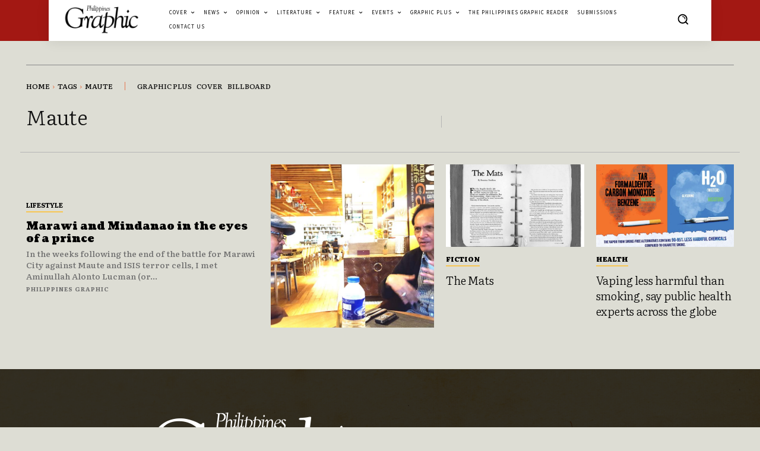

--- FILE ---
content_type: text/html; charset=utf-8
request_url: https://www.google.com/recaptcha/api2/aframe
body_size: 267
content:
<!DOCTYPE HTML><html><head><meta http-equiv="content-type" content="text/html; charset=UTF-8"></head><body><script nonce="D76L-622ORVCw3zflt-ibA">/** Anti-fraud and anti-abuse applications only. See google.com/recaptcha */ try{var clients={'sodar':'https://pagead2.googlesyndication.com/pagead/sodar?'};window.addEventListener("message",function(a){try{if(a.source===window.parent){var b=JSON.parse(a.data);var c=clients[b['id']];if(c){var d=document.createElement('img');d.src=c+b['params']+'&rc='+(localStorage.getItem("rc::a")?sessionStorage.getItem("rc::b"):"");window.document.body.appendChild(d);sessionStorage.setItem("rc::e",parseInt(sessionStorage.getItem("rc::e")||0)+1);localStorage.setItem("rc::h",'1768549631123');}}}catch(b){}});window.parent.postMessage("_grecaptcha_ready", "*");}catch(b){}</script></body></html>